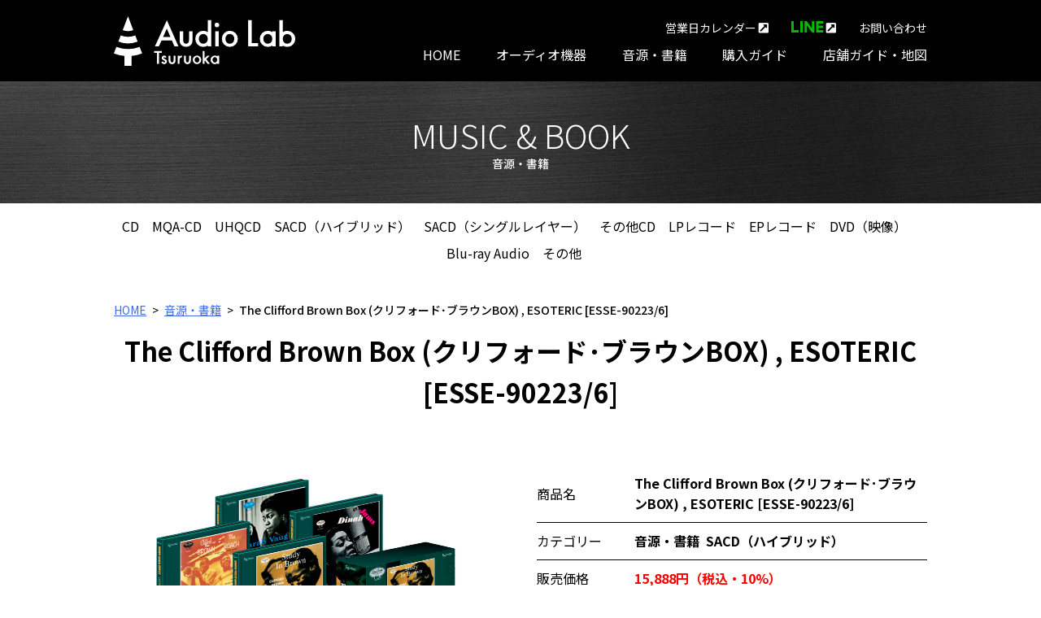

--- FILE ---
content_type: text/html; charset=UTF-8
request_url: https://audiolab.co.jp/music-book/3797/
body_size: 7921
content:
<!doctype html>
<html lang="ja">
<head>
<script type="text/javascript">
  var _gaq = _gaq || [];
  _gaq.push(['_setAccount', 'UA-17385875-2']);
  _gaq.push(['_trackPageview']);
  (function() {
    var ga = document.createElement('script'); ga.type = 'text/javascript'; ga.async = true;
    ga.src = ('https:' == document.location.protocol ? 'https://ssl' : 'http://www') + '.google-analytics.com/ga.js';
    var s = document.getElementsByTagName('script')[0]; s.parentNode.insertBefore(ga, s);
  })();
</script>
<!-- Global site tag (gtag.js) - Google Analytics -->
<script async src="https://www.googletagmanager.com/gtag/js?id=G-3DS0KVG8N7"></script>
<script>
  window.dataLayer = window.dataLayer || [];
  function gtag(){dataLayer.push(arguments);}
  gtag('js', new Date());

  gtag('config', 'G-3DS0KVG8N7');
</script>
<meta charset="UTF-8">
<meta name="viewport" content="width=device-width, initial-scale=1">
<link rel="profile" href="https://gmpg.org/xfn/11">
<meta name='robots' content='index, follow, max-image-preview:large, max-snippet:-1, max-video-preview:-1' />

	<!-- This site is optimized with the Yoast SEO plugin v20.12 - https://yoast.com/wordpress/plugins/seo/ -->
	<title>The Clifford Brown Box (クリフォード･ブラウンBOX) , ESOTERIC [ESSE-90223/6] - 音源・書籍 - Audio Lab Tsuruoka / オーディオラボ鶴岡株式会社</title>
	<link rel="canonical" href="https://audiolab.co.jp/music-book/3797/" />
	<meta property="og:locale" content="ja_JP" />
	<meta property="og:type" content="article" />
	<meta property="og:title" content="The Clifford Brown Box (クリフォード･ブラウンBOX) , ESOTERIC [ESSE-90223/6] - 音源・書籍 - Audio Lab Tsuruoka / オーディオラボ鶴岡株式会社" />
	<meta property="og:url" content="https://audiolab.co.jp/music-book/3797/" />
	<meta property="og:site_name" content="Audio Lab Tsuruoka / オーディオラボ鶴岡株式会社" />
	<meta property="article:published_time" content="2020-06-09T08:14:15+00:00" />
	<meta property="article:modified_time" content="2021-01-31T04:03:31+00:00" />
	<meta name="author" content="staff001" />
	<meta name="twitter:card" content="summary_large_image" />
	<meta name="twitter:label1" content="執筆者" />
	<meta name="twitter:data1" content="staff001" />
	<script type="application/ld+json" class="yoast-schema-graph">{"@context":"https://schema.org","@graph":[{"@type":"WebPage","@id":"https://audiolab.co.jp/music-book/3797/","url":"https://audiolab.co.jp/music-book/3797/","name":"The Clifford Brown Box (クリフォード･ブラウンBOX) , ESOTERIC [ESSE-90223/6] - 音源・書籍 - Audio Lab Tsuruoka / オーディオラボ鶴岡株式会社","isPartOf":{"@id":"https://audiolab.co.jp/#website"},"datePublished":"2020-06-09T08:14:15+00:00","dateModified":"2021-01-31T04:03:31+00:00","author":{"@id":"https://audiolab.co.jp/#/schema/person/1a885926cb5dc0d1f2026d2115e00b98"},"breadcrumb":{"@id":"https://audiolab.co.jp/music-book/3797/#breadcrumb"},"inLanguage":"ja","potentialAction":[{"@type":"ReadAction","target":["https://audiolab.co.jp/music-book/3797/"]}]},{"@type":"BreadcrumbList","@id":"https://audiolab.co.jp/music-book/3797/#breadcrumb","itemListElement":[{"@type":"ListItem","position":1,"name":"ホーム","item":"https://audiolab.co.jp/"},{"@type":"ListItem","position":2,"name":"The Clifford Brown Box (クリフォード･ブラウンBOX) , ESOTERIC [ESSE-90223/6]"}]},{"@type":"WebSite","@id":"https://audiolab.co.jp/#website","url":"https://audiolab.co.jp/","name":"Audio Lab Tsuruoka / オーディオラボ鶴岡株式会社","description":"","potentialAction":[{"@type":"SearchAction","target":{"@type":"EntryPoint","urlTemplate":"https://audiolab.co.jp/?s={search_term_string}"},"query-input":"required name=search_term_string"}],"inLanguage":"ja"},{"@type":"Person","@id":"https://audiolab.co.jp/#/schema/person/1a885926cb5dc0d1f2026d2115e00b98","name":"staff001","image":{"@type":"ImageObject","inLanguage":"ja","@id":"https://audiolab.co.jp/#/schema/person/image/","url":"https://secure.gravatar.com/avatar/ab1153f113523a46b0898e22783fb643?s=96&d=mm&r=g","contentUrl":"https://secure.gravatar.com/avatar/ab1153f113523a46b0898e22783fb643?s=96&d=mm&r=g","caption":"staff001"}}]}</script>
	<!-- / Yoast SEO plugin. -->


<link rel='dns-prefetch' href='//cdnjs.cloudflare.com' />
<link rel='dns-prefetch' href='//ajaxzip3.github.io' />
<link rel="alternate" type="application/rss+xml" title="Audio Lab Tsuruoka / オーディオラボ鶴岡株式会社 &raquo; フィード" href="https://audiolab.co.jp/feed/" />
<link rel="alternate" type="application/rss+xml" title="Audio Lab Tsuruoka / オーディオラボ鶴岡株式会社 &raquo; コメントフィード" href="https://audiolab.co.jp/comments/feed/" />
<link rel="alternate" type="application/rss+xml" title="Audio Lab Tsuruoka / オーディオラボ鶴岡株式会社 &raquo; The Clifford Brown Box (クリフォード･ブラウンBOX) , ESOTERIC [ESSE-90223/6] のコメントのフィード" href="https://audiolab.co.jp/music-book/3797/feed/" />
<link rel='stylesheet' id='wp-block-library-css' href='https://audiolab.co.jp/cms2019/wp-includes/css/dist/block-library/style.min.css?ver=6.2.8' type='text/css' media='all' />
<link rel='stylesheet' id='classic-theme-styles-css' href='https://audiolab.co.jp/cms2019/wp-includes/css/classic-themes.min.css?ver=6.2.8' type='text/css' media='all' />
<style id='global-styles-inline-css' type='text/css'>
body{--wp--preset--color--black: #000000;--wp--preset--color--cyan-bluish-gray: #abb8c3;--wp--preset--color--white: #ffffff;--wp--preset--color--pale-pink: #f78da7;--wp--preset--color--vivid-red: #cf2e2e;--wp--preset--color--luminous-vivid-orange: #ff6900;--wp--preset--color--luminous-vivid-amber: #fcb900;--wp--preset--color--light-green-cyan: #7bdcb5;--wp--preset--color--vivid-green-cyan: #00d084;--wp--preset--color--pale-cyan-blue: #8ed1fc;--wp--preset--color--vivid-cyan-blue: #0693e3;--wp--preset--color--vivid-purple: #9b51e0;--wp--preset--gradient--vivid-cyan-blue-to-vivid-purple: linear-gradient(135deg,rgba(6,147,227,1) 0%,rgb(155,81,224) 100%);--wp--preset--gradient--light-green-cyan-to-vivid-green-cyan: linear-gradient(135deg,rgb(122,220,180) 0%,rgb(0,208,130) 100%);--wp--preset--gradient--luminous-vivid-amber-to-luminous-vivid-orange: linear-gradient(135deg,rgba(252,185,0,1) 0%,rgba(255,105,0,1) 100%);--wp--preset--gradient--luminous-vivid-orange-to-vivid-red: linear-gradient(135deg,rgba(255,105,0,1) 0%,rgb(207,46,46) 100%);--wp--preset--gradient--very-light-gray-to-cyan-bluish-gray: linear-gradient(135deg,rgb(238,238,238) 0%,rgb(169,184,195) 100%);--wp--preset--gradient--cool-to-warm-spectrum: linear-gradient(135deg,rgb(74,234,220) 0%,rgb(151,120,209) 20%,rgb(207,42,186) 40%,rgb(238,44,130) 60%,rgb(251,105,98) 80%,rgb(254,248,76) 100%);--wp--preset--gradient--blush-light-purple: linear-gradient(135deg,rgb(255,206,236) 0%,rgb(152,150,240) 100%);--wp--preset--gradient--blush-bordeaux: linear-gradient(135deg,rgb(254,205,165) 0%,rgb(254,45,45) 50%,rgb(107,0,62) 100%);--wp--preset--gradient--luminous-dusk: linear-gradient(135deg,rgb(255,203,112) 0%,rgb(199,81,192) 50%,rgb(65,88,208) 100%);--wp--preset--gradient--pale-ocean: linear-gradient(135deg,rgb(255,245,203) 0%,rgb(182,227,212) 50%,rgb(51,167,181) 100%);--wp--preset--gradient--electric-grass: linear-gradient(135deg,rgb(202,248,128) 0%,rgb(113,206,126) 100%);--wp--preset--gradient--midnight: linear-gradient(135deg,rgb(2,3,129) 0%,rgb(40,116,252) 100%);--wp--preset--duotone--dark-grayscale: url('#wp-duotone-dark-grayscale');--wp--preset--duotone--grayscale: url('#wp-duotone-grayscale');--wp--preset--duotone--purple-yellow: url('#wp-duotone-purple-yellow');--wp--preset--duotone--blue-red: url('#wp-duotone-blue-red');--wp--preset--duotone--midnight: url('#wp-duotone-midnight');--wp--preset--duotone--magenta-yellow: url('#wp-duotone-magenta-yellow');--wp--preset--duotone--purple-green: url('#wp-duotone-purple-green');--wp--preset--duotone--blue-orange: url('#wp-duotone-blue-orange');--wp--preset--font-size--small: 13px;--wp--preset--font-size--medium: 20px;--wp--preset--font-size--large: 36px;--wp--preset--font-size--x-large: 42px;--wp--preset--spacing--20: 0.44rem;--wp--preset--spacing--30: 0.67rem;--wp--preset--spacing--40: 1rem;--wp--preset--spacing--50: 1.5rem;--wp--preset--spacing--60: 2.25rem;--wp--preset--spacing--70: 3.38rem;--wp--preset--spacing--80: 5.06rem;--wp--preset--shadow--natural: 6px 6px 9px rgba(0, 0, 0, 0.2);--wp--preset--shadow--deep: 12px 12px 50px rgba(0, 0, 0, 0.4);--wp--preset--shadow--sharp: 6px 6px 0px rgba(0, 0, 0, 0.2);--wp--preset--shadow--outlined: 6px 6px 0px -3px rgba(255, 255, 255, 1), 6px 6px rgba(0, 0, 0, 1);--wp--preset--shadow--crisp: 6px 6px 0px rgba(0, 0, 0, 1);}:where(.is-layout-flex){gap: 0.5em;}body .is-layout-flow > .alignleft{float: left;margin-inline-start: 0;margin-inline-end: 2em;}body .is-layout-flow > .alignright{float: right;margin-inline-start: 2em;margin-inline-end: 0;}body .is-layout-flow > .aligncenter{margin-left: auto !important;margin-right: auto !important;}body .is-layout-constrained > .alignleft{float: left;margin-inline-start: 0;margin-inline-end: 2em;}body .is-layout-constrained > .alignright{float: right;margin-inline-start: 2em;margin-inline-end: 0;}body .is-layout-constrained > .aligncenter{margin-left: auto !important;margin-right: auto !important;}body .is-layout-constrained > :where(:not(.alignleft):not(.alignright):not(.alignfull)){max-width: var(--wp--style--global--content-size);margin-left: auto !important;margin-right: auto !important;}body .is-layout-constrained > .alignwide{max-width: var(--wp--style--global--wide-size);}body .is-layout-flex{display: flex;}body .is-layout-flex{flex-wrap: wrap;align-items: center;}body .is-layout-flex > *{margin: 0;}:where(.wp-block-columns.is-layout-flex){gap: 2em;}.has-black-color{color: var(--wp--preset--color--black) !important;}.has-cyan-bluish-gray-color{color: var(--wp--preset--color--cyan-bluish-gray) !important;}.has-white-color{color: var(--wp--preset--color--white) !important;}.has-pale-pink-color{color: var(--wp--preset--color--pale-pink) !important;}.has-vivid-red-color{color: var(--wp--preset--color--vivid-red) !important;}.has-luminous-vivid-orange-color{color: var(--wp--preset--color--luminous-vivid-orange) !important;}.has-luminous-vivid-amber-color{color: var(--wp--preset--color--luminous-vivid-amber) !important;}.has-light-green-cyan-color{color: var(--wp--preset--color--light-green-cyan) !important;}.has-vivid-green-cyan-color{color: var(--wp--preset--color--vivid-green-cyan) !important;}.has-pale-cyan-blue-color{color: var(--wp--preset--color--pale-cyan-blue) !important;}.has-vivid-cyan-blue-color{color: var(--wp--preset--color--vivid-cyan-blue) !important;}.has-vivid-purple-color{color: var(--wp--preset--color--vivid-purple) !important;}.has-black-background-color{background-color: var(--wp--preset--color--black) !important;}.has-cyan-bluish-gray-background-color{background-color: var(--wp--preset--color--cyan-bluish-gray) !important;}.has-white-background-color{background-color: var(--wp--preset--color--white) !important;}.has-pale-pink-background-color{background-color: var(--wp--preset--color--pale-pink) !important;}.has-vivid-red-background-color{background-color: var(--wp--preset--color--vivid-red) !important;}.has-luminous-vivid-orange-background-color{background-color: var(--wp--preset--color--luminous-vivid-orange) !important;}.has-luminous-vivid-amber-background-color{background-color: var(--wp--preset--color--luminous-vivid-amber) !important;}.has-light-green-cyan-background-color{background-color: var(--wp--preset--color--light-green-cyan) !important;}.has-vivid-green-cyan-background-color{background-color: var(--wp--preset--color--vivid-green-cyan) !important;}.has-pale-cyan-blue-background-color{background-color: var(--wp--preset--color--pale-cyan-blue) !important;}.has-vivid-cyan-blue-background-color{background-color: var(--wp--preset--color--vivid-cyan-blue) !important;}.has-vivid-purple-background-color{background-color: var(--wp--preset--color--vivid-purple) !important;}.has-black-border-color{border-color: var(--wp--preset--color--black) !important;}.has-cyan-bluish-gray-border-color{border-color: var(--wp--preset--color--cyan-bluish-gray) !important;}.has-white-border-color{border-color: var(--wp--preset--color--white) !important;}.has-pale-pink-border-color{border-color: var(--wp--preset--color--pale-pink) !important;}.has-vivid-red-border-color{border-color: var(--wp--preset--color--vivid-red) !important;}.has-luminous-vivid-orange-border-color{border-color: var(--wp--preset--color--luminous-vivid-orange) !important;}.has-luminous-vivid-amber-border-color{border-color: var(--wp--preset--color--luminous-vivid-amber) !important;}.has-light-green-cyan-border-color{border-color: var(--wp--preset--color--light-green-cyan) !important;}.has-vivid-green-cyan-border-color{border-color: var(--wp--preset--color--vivid-green-cyan) !important;}.has-pale-cyan-blue-border-color{border-color: var(--wp--preset--color--pale-cyan-blue) !important;}.has-vivid-cyan-blue-border-color{border-color: var(--wp--preset--color--vivid-cyan-blue) !important;}.has-vivid-purple-border-color{border-color: var(--wp--preset--color--vivid-purple) !important;}.has-vivid-cyan-blue-to-vivid-purple-gradient-background{background: var(--wp--preset--gradient--vivid-cyan-blue-to-vivid-purple) !important;}.has-light-green-cyan-to-vivid-green-cyan-gradient-background{background: var(--wp--preset--gradient--light-green-cyan-to-vivid-green-cyan) !important;}.has-luminous-vivid-amber-to-luminous-vivid-orange-gradient-background{background: var(--wp--preset--gradient--luminous-vivid-amber-to-luminous-vivid-orange) !important;}.has-luminous-vivid-orange-to-vivid-red-gradient-background{background: var(--wp--preset--gradient--luminous-vivid-orange-to-vivid-red) !important;}.has-very-light-gray-to-cyan-bluish-gray-gradient-background{background: var(--wp--preset--gradient--very-light-gray-to-cyan-bluish-gray) !important;}.has-cool-to-warm-spectrum-gradient-background{background: var(--wp--preset--gradient--cool-to-warm-spectrum) !important;}.has-blush-light-purple-gradient-background{background: var(--wp--preset--gradient--blush-light-purple) !important;}.has-blush-bordeaux-gradient-background{background: var(--wp--preset--gradient--blush-bordeaux) !important;}.has-luminous-dusk-gradient-background{background: var(--wp--preset--gradient--luminous-dusk) !important;}.has-pale-ocean-gradient-background{background: var(--wp--preset--gradient--pale-ocean) !important;}.has-electric-grass-gradient-background{background: var(--wp--preset--gradient--electric-grass) !important;}.has-midnight-gradient-background{background: var(--wp--preset--gradient--midnight) !important;}.has-small-font-size{font-size: var(--wp--preset--font-size--small) !important;}.has-medium-font-size{font-size: var(--wp--preset--font-size--medium) !important;}.has-large-font-size{font-size: var(--wp--preset--font-size--large) !important;}.has-x-large-font-size{font-size: var(--wp--preset--font-size--x-large) !important;}
.wp-block-navigation a:where(:not(.wp-element-button)){color: inherit;}
:where(.wp-block-columns.is-layout-flex){gap: 2em;}
.wp-block-pullquote{font-size: 1.5em;line-height: 1.6;}
</style>
<link rel='stylesheet' id='jwp-a11y_css-css' href='https://audiolab.co.jp/cms2019/wp-content/plugins/jwp-a11y/assets/css/a11yc.css?ver=6.2.8' type='text/css' media='all' />
<link rel='stylesheet' id='jwp-jwp-a11y_css-css' href='https://audiolab.co.jp/cms2019/wp-content/plugins/jwp-a11y/assets/css/jwp-a11y.css?ver=6.2.8' type='text/css' media='all' />
<link rel='stylesheet' id='jwp-a11y_font-awesome-css' href='https://audiolab.co.jp/cms2019/wp-content/plugins/jwp-a11y/assets/css/font-awesome/css/font-awesome.min.css?ver=6.2.8' type='text/css' media='all' />
<link rel='stylesheet' id='wp-pagenavi-css' href='https://audiolab.co.jp/cms2019/wp-content/plugins/wp-pagenavi/pagenavi-css.css?ver=2.70' type='text/css' media='all' />
<link rel='stylesheet' id='audio_lab-style-css' href='https://audiolab.co.jp/cms2019/wp-content/themes/audio_lab/style.css?ver=6.2.8' type='text/css' media='all' />
<script type='text/javascript' src='https://cdnjs.cloudflare.com/ajax/libs/jquery/3.4.1/jquery.min.js?ver=3.4.1' id='jquery-js'></script>
<link rel="EditURI" type="application/rsd+xml" title="RSD" href="https://audiolab.co.jp/cms2019/xmlrpc.php?rsd" />
<link rel='shortlink' href='https://audiolab.co.jp/?p=3797' />
<style type="text/css">.recentcomments a{display:inline !important;padding:0 !important;margin:0 !important;}</style><script>
jQuery(function($) {
  $( '#furigana' ).attr( 'aria-describedby', 'furigana-hint' );
  $( '#tel' ).attr( 'aria-describedby', 'tel-hint' );
  $( '#zip1' ).attr( 'aria-describedby', 'zip-hint' );
  $( '#zip2' ).attr( 'aria-describedby', 'zip-hint' );
  $( '#zip1' ).attr( 'aria-describedby', 'zip-hint' );
});
</script>
<link rel="shortcut icon" href="https://audiolab.co.jp/cms2019/wp-content/themes/audio_lab/favicon.ico">
<link href="https://fonts.googleapis.com/css?family=Noto+Sans+JP:300,400,500,700&display=swap&subset=japanese" rel="stylesheet">
<link rel="stylesheet" href="https://use.fontawesome.com/releases/v5.8.2/css/all.css" integrity="sha384-oS3vJWv+0UjzBfQzYUhtDYW+Pj2yciDJxpsK1OYPAYjqT085Qq/1cq5FLXAZQ7Ay" crossorigin="anonymous">
</head>

<body class="post-template-default single single-post postid-3797 single-format-standard drawer drawer--right">
<div id="page" class="site">
<a class="skip-link screen-reader-text" href="#content">Skip to content</a>
<header id="masthead" class="site-header drawer-navbar" role="banner">
<div class="container">
<p class="site-title"><a href="https://audiolab.co.jp/index.php" rel="home"><img src="https://audiolab.co.jp/cms2019/wp-content/themes/audio_lab/images/logo.svg" alt="Audio Lab Tsuruoka / オーディオラボ鶴岡株式会社"></a></p>
<button type="button" class="drawer-toggle drawer-hamburger">
<span class="sr-only">toggle navigation</span>
<span class="drawer-hamburger-icon"></span>
</button>
<nav id="site-navigation" class="main-navigation drawer-nav" role="navigation">
<ul id="global" class="drawer-menu drawer-menu--right">
<li><a href="https://audiolab.co.jp/index.php">HOME</a></li>
<li><a href="https://audiolab.co.jp/audio">オーディオ機器</a></li>
<li><a href="https://audiolab.co.jp/music-book">音源・書籍</a></li>
<li><a href="https://audiolab.co.jp/purchase-guide">購入ガイド</a></li>
<li><a href="https://audiolab.co.jp/store-guide">店舗ガイド・地図</a></li>
<!-- <li><a href="https://audiolab.co.jp/support">サポート</a></li> -->
<li id="sp">
<ul>
<li><a href="https://calendar.google.com/calendar/embed?src=et0pa20ft1vuaa7kteujjrhhuo%40group.calendar.google.com&ctz=Asia%2FTokyo" target="_blank" rel="noopener">営業日カレンダー <i class="fas fa-external-link-square-alt"></i></a></li>
<li><a href="http://nav.cx/coPvk3u" rel="noopener"><img src="https://audiolab.co.jp/cms2019/wp-content/themes/audio_lab/images/line_at.svg" alt="LINE"> <i class="fas fa-external-link-square-alt"></i></a></li>
<li><a href="https://audiolab.co.jp/contact">お問い合わせ</a></li>
</ul>
</li>
</ul>
<ul id="sub">
<li><a href="https://calendar.google.com/calendar/embed?src=et0pa20ft1vuaa7kteujjrhhuo%40group.calendar.google.com&ctz=Asia%2FTokyo" target="_blank" rel="noopener">営業日カレンダー <i class="fas fa-external-link-square-alt"></i></a></li>
<li><a href="http://nav.cx/coPvk3u" target="_blank" rel="noopener"><img src="https://audiolab.co.jp/cms2019/wp-content/themes/audio_lab/images/line.svg" alt="LINE"> <i class="fas fa-external-link-square-alt"></i></a></li>
<li><a href="https://audiolab.co.jp/contact">お問い合わせ</a></li>
</ul>
<!-- /#site-navigation --></nav>
<!-- /.container --></div>
<!-- /#masthead --></header>
<div id="content" class="site-content">

<script type="text/javascript">
$(function(){
$("#choiceForm input").change(function(){
  $("#choiceForm").submit();
});
});
</script>
<div id="primary" class="content-area">
<main id="main" class="site-main" role="main">
<div class="entry-title">
<p class="title">MUSIC &amp; BOOK <span>音源・書籍</span></p>
<!-- /.entry-title --></div>

<div class="choice">
<div class="container">
<form id="choiceForm" action="/music-book/" method="get">
<ul class="choice-cat">
<li><input type="radio" name="cate" value="33" id="ct33" ><label for="ct33">CD</label></li>
<li><input type="radio" name="cate" value="34" id="ct34" ><label for="ct34">MQA-CD</label></li>
<li><input type="radio" name="cate" value="35" id="ct35" ><label for="ct35">UHQCD</label></li>
<li><input type="radio" name="cate" value="36" id="ct36" ><label for="ct36">SACD（ハイブリッド）</label></li>
<li><input type="radio" name="cate" value="37" id="ct37" ><label for="ct37">SACD（シングルレイヤー）</label></li>
<li><input type="radio" name="cate" value="38" id="ct38" ><label for="ct38">その他CD</label></li>
<li><input type="radio" name="cate" value="28" id="ct28" ><label for="ct28">LPレコード</label></li>
<li><input type="radio" name="cate" value="32" id="ct32" ><label for="ct32">EPレコード</label></li>
<li><input type="radio" name="cate" value="39" id="ct39" ><label for="ct39">DVD（映像）</label></li>
<li><input type="radio" name="cate" value="40" id="ct40" ><label for="ct40">Blu-ray Audio</label></li>
<li><input type="radio" name="cate" value="27" id="ct27" ><label for="ct27">その他</label></li>
</ul>
<p><input type="submit"></p>
</form>
<!-- /.container --></div>
<!-- /.choice --></div>

<div class="container">
<ul class="breadcrumb">
<li><a href="https://audiolab.co.jp/index.php">HOME</a></li>
<li><a href="https://audiolab.co.jp/music-book/">音源・書籍</a></li>
<li>The Clifford Brown Box (クリフォード･ブラウンBOX) , ESOTERIC [ESSE-90223/6]</li>
</ul>
<h1 class="item-title">The Clifford Brown Box (クリフォード･ブラウンBOX) , ESOTERIC [ESSE-90223/6]</h1>
<div class="entry-content">
<div class="detail">
<dl>
<dt>商品名</dt>
<dd>The Clifford Brown Box (クリフォード･ブラウンBOX) , ESOTERIC [ESSE-90223/6]</dd>
<dt>カテゴリー</dt>
<dd><span>音源・書籍</span><span>SACD（ハイブリッド）</span></dd>
<dt>販売価格</dt>
<dd class="price">15,888円（税込・10%）</dd>
<dt>販売状況</dt>
<dd><span class="status soldout">Sold Out</span>
<!-- <span class="status">soldout</span> --></dd>
<dt>定価</dt>
<dd>14,444+税</dd>
<dt>掲載日</dt>
<dd>2020/06/09</dd>
<dt>種別</dt>
<dd>新品</dd>
<dt>送料</dt>
<dd>ゆうパック「60サイズ」にて発送いたします<br />
<a href="https://www.post.japanpost.jp/service/you_pack/charge/ichiran/06.html" rel="noopener" target="_blank">基本運賃表（山形）</a></dd>
<dt>備考</dt>
<dd>真の天才が残した絶頂期の記録。クリフォード・ブラウンは不慮の死を遂げる25歳までの約2年間、エマーシー・レーベルで多くのレコーディングを行いました。今回は13枚のディスクの中から契約を交わした直後の1954年夏から55年初冬までの半年間にかけて収録したディスク4タイトルをセレクトしたSuper Audio CD/CDハイブリッド4枚組ボックスセットとして発売いたします。<br />
<br />
型式 ESSE-90223/6<br />
JANコード 4907034223312<br />
<br />
DISC 1<br />
サラ・ヴォーン・ウィズ・クリフォード・ブラウン<br />
[1]	バードランドの子守歌<br />
[2]	パリの4月<br />
[3]	ヒーズ・マイ・ガイ<br />
[4]	ジム<br />
[5]	ユーアー・ノット・ザ・カインド<br />
[6]	エンブレイサブル・ユー<br />
[7]	アイム・グラッド・ゼア・イズ・ユー<br />
[8]	セプテンバー・ソング<br />
[9]	イッツ・クレイジー<br />
DISC 2<br />
ダイナ・ワシントン・ウィズ・クリフォード・ブラウン<br />
[1]	恋人よ我に帰れ<br />
[2]	アローン・トゥゲザー<br />
[3]	サマータイム<br />
[4]	降っても晴れても<br />
[5]	ノー・モア<br />
[6]	アイヴ・ガット・ユー・アンダー・マイ・スキン<br />
[7]	ノー・グレイター・ラヴ<br />
[8]	ユー・ゴー・トゥ・マイ・ヘッド<br />
DISC 3<br />
クリフォード・ブラウン・アンド・マックス・ローチ<br />
[1]	デライラ<br />
[2]	パリジャン・ソロウフェア<br />
[3]	ザ・ブルース・ウォーク<br />
[4]	ダフード<br />
[5]	ジョイ・スプリング<br />
[6]	ジョードゥ<br />
[7]	ホワット・アム・アイ・ヒア・フォー<br />
DISC 4<br />
スタディ・イン・ブラウン<br />
[1]	チェロキー<br />
[2]	ジャキー<br />
[3]	スインギン<br />
[4]	ランズ・エンド<br />
[5]	ジョージのジレンマ<br />
[6]	サンドゥ<br />
[7]	ガーキン・フォー・パーキン<br />
[8]	イフ・アイ・ラヴ・アゲイン<br />
[9]	A列車で行こう<br />
<br />
※店舗併売の為、売り切れの際はご容赦ください。</dd>
</dl>
<div class="contact-info">
<p>この商品のお問い合わせ先</p>
<ul>
<li>Tel. 0235-25-9807</li>
<li><a href="https://audiolab.co.jp/contact"><i class="fas fa-angle-double-right"></i> お問い合わせフォーム</a></li>
</ul>
<!-- /.contact-info --></div>
<p class="list"><a href="https://audiolab.co.jp/music-book"><img src="https://audiolab.co.jp/cms2019/wp-content/themes/audio_lab/images/arrow01.png" alt=""> 一覧へ戻る</a></p>
<!-- /.detail --></div>
<div class="item-img">
<!-- <figure class="main-item"><img src="https://audiolab.co.jp/cms2019/wp-content/uploads/2020/06/ESSE-90223-6.jpg" alt="" data-group="gallery" class="gallery"></figure> -->
<figure class="main-item"><img src="https://audiolab.co.jp/cms2019/wp-content/uploads/2020/06/ESSE-90223-6-920x489.jpg" alt="" data-group="gallery" class="gallery"></figure>
<!-- /.item-img --></div>
<!-- /.entry-content --></div>
<!-- /.container --></div>
<div class="choice sp">
<div class="container">
<form id="choiceForm" action="/music-book/" method="get">
<ul class="choice-cat">
<li><input type="radio" name="cate" value="33" id="ct33" ><label for="ct33">CD</label></li>
<li><input type="radio" name="cate" value="34" id="ct34" ><label for="ct34">MQA-CD</label></li>
<li><input type="radio" name="cate" value="35" id="ct35" ><label for="ct35">UHQCD</label></li>
<li><input type="radio" name="cate" value="36" id="ct36" ><label for="ct36">SACD（ハイブリッド）</label></li>
<li><input type="radio" name="cate" value="37" id="ct37" ><label for="ct37">SACD（シングルレイヤー）</label></li>
<li><input type="radio" name="cate" value="38" id="ct38" ><label for="ct38">その他CD</label></li>
<li><input type="radio" name="cate" value="28" id="ct28" ><label for="ct28">LPレコード</label></li>
<li><input type="radio" name="cate" value="32" id="ct32" ><label for="ct32">EPレコード</label></li>
<li><input type="radio" name="cate" value="39" id="ct39" ><label for="ct39">DVD（映像）</label></li>
<li><input type="radio" name="cate" value="40" id="ct40" ><label for="ct40">Blu-ray Audio</label></li>
<li><input type="radio" name="cate" value="27" id="ct27" ><label for="ct27">その他</label></li>
</ul>
<p><input type="submit"></p>
</form>
<!-- /.container --></div>
<!-- /.choice --></div>
<!-- /#main --></main>
<!-- /#primary --></div>


<!-- /#content --></div>

<footer id="colophon" class="site-footer">
<div class="container">
<div id="foot-logo">
<p><a href="https://audiolab.co.jp/index.php"><img src="https://audiolab.co.jp/cms2019/wp-content/themes/audio_lab/images/logo_v.svg" alt="Audio Lab Tsuruoka オーディオラボ鶴岡株式会社"></a></p>
<ul>
<li><strong>オーディオラボ鶴岡株式会社</strong></li>
<li>〒997-0845 山形県鶴岡市下清水字打越4-1</li>
<li>Tel 0235-25-9807　Fax 0235-26-8778</li>
</ul>
<!-- /.foot-logo --></div>
<div id="footnav">
<div>
<ul>
<li><a href="https://audiolab.co.jp/index.php">HOME</a></li>
</ul>
</div>
<div>
<ul>
<li><a href="https://audiolab.co.jp/audio">オーディオ機器</a></li>
<li><a href="https://audiolab.co.jp/music-book">音源・書籍</a></li>
</ul>
</div>
<div>
<ul>
<li><a href="https://audiolab.co.jp/purchase-guide">購入ガイド</a></li>
<li><a href="https://audiolab.co.jp/store-guide">店舗ガイド・地図</a></li>
<!-- <li><a href="https://audiolab.co.jp/support">サポート</a></li> -->
<li><a href="https://audiolab.co.jp/contact">お問い合わせ</a></li>
<li><a href="https://audiolab.co.jp/law">特定商取引法に基づく表示</a></li>
<li><a href="https://audiolab.co.jp/privacy">プライバシーポリシー</a></li>
</ul>
</div>
<div>
<ul>
<li><a href="https://audiolab.co.jp/event">イベント</a></li>
<li><a href="https://audiolab.co.jp/news">お知らせ</a></li>
<li><a href="https://audiolab.co.jp/blog">スタッフブログ</a></li>
<li><a href="https://audiolab.co.jp/restoration">フルレストアの記録</a></li>
<li><a href="https://calendar.google.com/calendar/embed?src=et0pa20ft1vuaa7kteujjrhhuo%40group.calendar.google.com&ctz=Asia%2FTokyo" target="_blank" rel="noopener">営業日カレンダー <i class="fas fa-external-link-square-alt"></i></a></li>
<li><a href="http://nav.cx/coPvk3u" target="_blank" rel="noopener">LINE <i class="fas fa-external-link-square-alt"></i></a></li>
</ul>
</div>
</div>
<!-- /.container --></div>
<p id="copyright"><small>&copy; 2019 Audio Lab Tsuruoka. All Rights Reserved.</small></p>
<!-- /#colophon --></footer>
<p id="btn-pagetop"><a href="#page"><i class="fas fa-arrow-up"></i><span class="screen-reader-text">ページトップへ</span></a></p>
<!-- /#page --></div>

<script type='text/javascript' src='https://audiolab.co.jp/cms2019/wp-includes/js/comment-reply.min.js?ver=6.2.8' id='comment-reply-js'></script>
<script type='text/javascript' src='https://ajaxzip3.github.io/ajaxzip3.js?ver=20150602' id='ajaxzip3-script-js'></script>
<script src="https://cdnjs.cloudflare.com/ajax/libs/drawer/3.2.2/js/drawer.min.js"></script>
<script src="https://cdnjs.cloudflare.com/ajax/libs/iScroll/5.2.0/iscroll.min.js"></script>
<script src="https://audiolab.co.jp/cms2019/wp-content/themes/audio_lab/js/modaal-min.js"></script>
<script src="https://audiolab.co.jp/cms2019/wp-content/themes/audio_lab/js/modaal-settings.js"></script><script src="https://audiolab.co.jp/cms2019/wp-content/themes/audio_lab/js/plugins-min.js"></script>
</body>
</html>


--- FILE ---
content_type: application/javascript
request_url: https://audiolab.co.jp/cms2019/wp-content/themes/audio_lab/js/modaal-settings.js
body_size: -68
content:
$('.gallery').modaal({
    type: 'image'
});

--- FILE ---
content_type: image/svg+xml
request_url: https://audiolab.co.jp/cms2019/wp-content/themes/audio_lab/images/line.svg
body_size: 421
content:
<svg height="13.967" viewBox="0 0 40.483 13.967" width="40.483" xmlns="http://www.w3.org/2000/svg"><g fill="#00b900" transform="translate(-2990 -23.434)"><path d="m.482 0h2.094a.483.483 0 0 1 .483.483v13a.482.482 0 0 1 -.482.482h-2.094a.483.483 0 0 1 -.483-.481v-13a.482.482 0 0 1 .482-.484z" transform="translate(3001.315 23.434)"/><path d="m3007.16 37.4h2.093a.483.483 0 0 0 .483-.481v-8.182l6.225 8.459a.485.485 0 0 0 .123.12l.094.051.048.016a.5.5 0 0 0 .131.018h2.013a.482.482 0 0 0 .482-.481v-13a.482.482 0 0 0 -.482-.482h-2.093a.483.483 0 0 0 -.483.482v8.1l-6.217-8.369a.444.444 0 0 0 -.041-.052c-.012-.013-.021-.024-.031-.033l-.036-.03a.347.347 0 0 0 -.036-.026l-.129-.058-.09-.016h-.025-2.029a.482.482 0 0 0 -.483.482v13a.482.482 0 0 0 .483.482z"/><path d="m2990.482 37.4h8.363a.483.483 0 0 0 .482-.482v-2.093a.484.484 0 0 0 -.482-.483h-5.786v-10.426a.483.483 0 0 0 -.484-.482h-2.092a.483.483 0 0 0 -.483.482v13a.479.479 0 0 0 .135.334.487.487 0 0 0 .347.15z"/><path d="m3021.308 37.271a.48.48 0 0 0 .329.13h8.363a.482.482 0 0 0 .482-.482v-2.094a.483.483 0 0 0 -.482-.483h-5.786v-2.395h5.786a.483.483 0 0 0 .482-.483v-2.093a.483.483 0 0 0 -.482-.483h-5.786v-2.4h5.786a.483.483 0 0 0 .482-.483v-2.088a.483.483 0 0 0 -.482-.483h-8.363a.481.481 0 0 0 -.335.136.489.489 0 0 0 -.147.346v13a.479.479 0 0 0 .134.334z"/></g></svg>